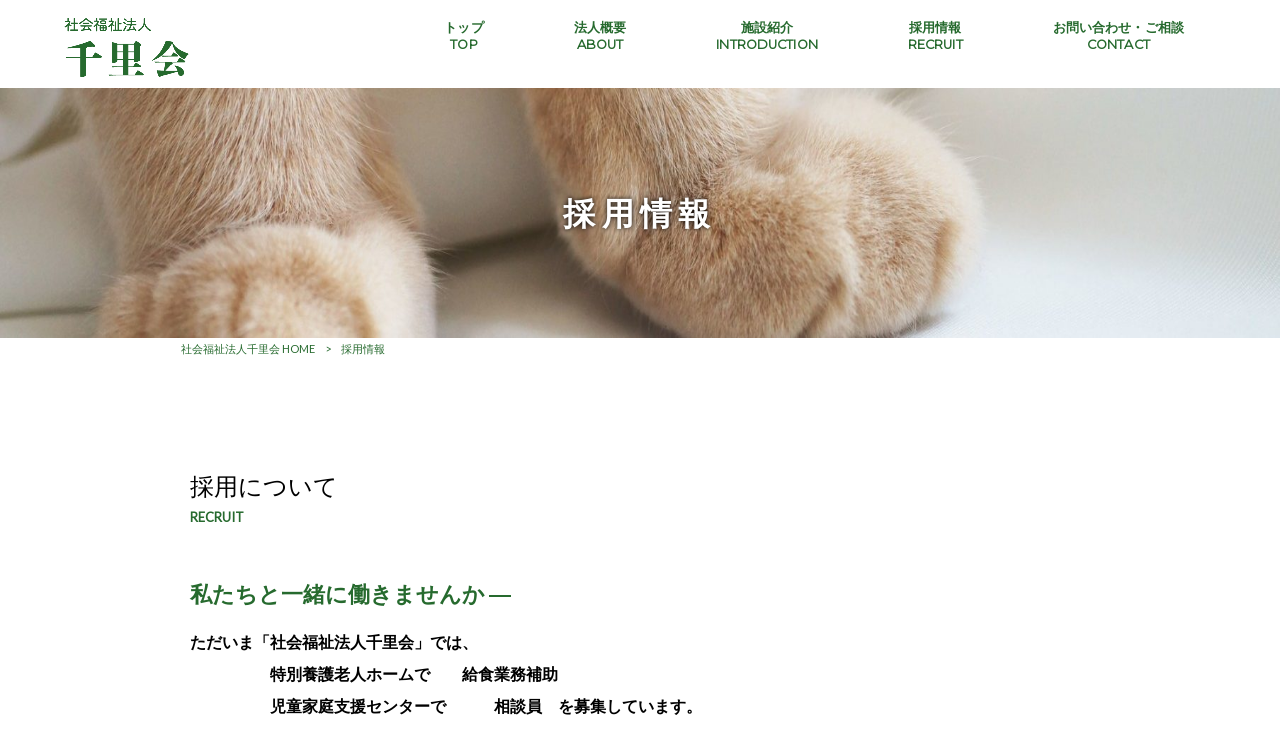

--- FILE ---
content_type: text/html; charset=UTF-8
request_url: https://www.senrikai.jp/recruit-senrikai/
body_size: 14285
content:
<!DOCTYPE html>
<html dir="ltr" lang="ja" prefix="og: https://ogp.me/ns#">
<head>
<meta charset="UTF-8">
<meta name="viewport" content="width=device-width, user-scalable=yes, maximum-scale=1.0, minimum-scale=1.0">

<link rel="stylesheet" type="text/css" media="all" href="https://www.senrikai.jp/struct/wp-content/themes/mrp04/style.css">
<link rel="stylesheet" type="text/css" media="all" href="https://www.senrikai.jp/struct/wp-content/themes/mrp04-child/css/custom.css">
<link rel="stylesheet" type="text/css" media="all" href="https://www.senrikai.jp/struct/wp-content/themes/mrp04/css/animate.css">
<link rel="pingback" href="https://www.senrikai.jp/struct/xmlrpc.php">
<link href='https://fonts.googleapis.com/css?family=Oswald:400' rel='stylesheet' type='text/css'>
<!--[if lt IE 9]>
<script src="https://www.senrikai.jp/struct/wp-content/themes/mrp04/js/html5.js"></script>
<script src="https://www.senrikai.jp/struct/wp-content/themes/mrp04/js/css3-mediaqueries.js"></script>
<![endif]-->
	<style>img:is([sizes="auto" i], [sizes^="auto," i]) { contain-intrinsic-size: 3000px 1500px }</style>
	
		<!-- All in One SEO 4.9.3 - aioseo.com -->
		<title>採用情報 - 社会福祉法人千里会</title>
	<meta name="description" content="採用について RECRUIT 私たちと一緒に働きませんか ― ただいま「社会福祉法人千里会」では、" />
	<meta name="robots" content="max-image-preview:large" />
	<link rel="canonical" href="https://www.senrikai.jp/recruit-senrikai/" />
	<meta name="generator" content="All in One SEO (AIOSEO) 4.9.3" />
		<meta property="og:locale" content="ja_JP" />
		<meta property="og:site_name" content="社会福祉法人千里会 -" />
		<meta property="og:type" content="article" />
		<meta property="og:title" content="採用情報 - 社会福祉法人千里会" />
		<meta property="og:description" content="採用について RECRUIT 私たちと一緒に働きませんか ― ただいま「社会福祉法人千里会」では、" />
		<meta property="og:url" content="https://www.senrikai.jp/recruit-senrikai/" />
		<meta property="article:published_time" content="2023-01-25T04:41:19+00:00" />
		<meta property="article:modified_time" content="2025-12-22T06:55:37+00:00" />
		<meta name="twitter:card" content="summary_large_image" />
		<meta name="twitter:title" content="採用情報 - 社会福祉法人千里会" />
		<meta name="twitter:description" content="採用について RECRUIT 私たちと一緒に働きませんか ― ただいま「社会福祉法人千里会」では、" />
		<script type="application/ld+json" class="aioseo-schema">
			{"@context":"https:\/\/schema.org","@graph":[{"@type":"BreadcrumbList","@id":"https:\/\/www.senrikai.jp\/recruit-senrikai\/#breadcrumblist","itemListElement":[{"@type":"ListItem","@id":"https:\/\/www.senrikai.jp#listItem","position":1,"name":"Home","item":"https:\/\/www.senrikai.jp","nextItem":{"@type":"ListItem","@id":"https:\/\/www.senrikai.jp\/recruit-senrikai\/#listItem","name":"\u63a1\u7528\u60c5\u5831"}},{"@type":"ListItem","@id":"https:\/\/www.senrikai.jp\/recruit-senrikai\/#listItem","position":2,"name":"\u63a1\u7528\u60c5\u5831","previousItem":{"@type":"ListItem","@id":"https:\/\/www.senrikai.jp#listItem","name":"Home"}}]},{"@type":"Organization","@id":"https:\/\/www.senrikai.jp\/#organization","name":"\u793e\u4f1a\u798f\u7949\u6cd5\u4eba\u5343\u91cc\u4f1a","url":"https:\/\/www.senrikai.jp\/"},{"@type":"WebPage","@id":"https:\/\/www.senrikai.jp\/recruit-senrikai\/#webpage","url":"https:\/\/www.senrikai.jp\/recruit-senrikai\/","name":"\u63a1\u7528\u60c5\u5831 - \u793e\u4f1a\u798f\u7949\u6cd5\u4eba\u5343\u91cc\u4f1a","description":"\u63a1\u7528\u306b\u3064\u3044\u3066 RECRUIT \u79c1\u305f\u3061\u3068\u4e00\u7dd2\u306b\u50cd\u304d\u307e\u305b\u3093\u304b \u2015 \u305f\u3060\u3044\u307e\u300c\u793e\u4f1a\u798f\u7949\u6cd5\u4eba\u5343\u91cc\u4f1a\u300d\u3067\u306f\u3001","inLanguage":"ja","isPartOf":{"@id":"https:\/\/www.senrikai.jp\/#website"},"breadcrumb":{"@id":"https:\/\/www.senrikai.jp\/recruit-senrikai\/#breadcrumblist"},"image":{"@type":"ImageObject","url":"https:\/\/www.senrikai.jp\/struct\/wp-content\/uploads\/pixta_19807560_M.jpg","@id":"https:\/\/www.senrikai.jp\/recruit-senrikai\/#mainImage","width":1807,"height":1200},"primaryImageOfPage":{"@id":"https:\/\/www.senrikai.jp\/recruit-senrikai\/#mainImage"},"datePublished":"2023-01-25T13:41:19+09:00","dateModified":"2025-12-22T15:55:37+09:00"},{"@type":"WebSite","@id":"https:\/\/www.senrikai.jp\/#website","url":"https:\/\/www.senrikai.jp\/","name":"\u793e\u4f1a\u798f\u7949\u6cd5\u4eba\u5343\u91cc\u4f1a","inLanguage":"ja","publisher":{"@id":"https:\/\/www.senrikai.jp\/#organization"}}]}
		</script>
		<!-- All in One SEO -->

		<!-- This site uses the Google Analytics by MonsterInsights plugin v9.11.1 - Using Analytics tracking - https://www.monsterinsights.com/ -->
							<script src="//www.googletagmanager.com/gtag/js?id=G-THRP98ER3P"  data-cfasync="false" data-wpfc-render="false" type="text/javascript" async></script>
			<script data-cfasync="false" data-wpfc-render="false" type="text/javascript">
				var mi_version = '9.11.1';
				var mi_track_user = true;
				var mi_no_track_reason = '';
								var MonsterInsightsDefaultLocations = {"page_location":"https:\/\/www.senrikai.jp\/recruit-senrikai\/"};
								if ( typeof MonsterInsightsPrivacyGuardFilter === 'function' ) {
					var MonsterInsightsLocations = (typeof MonsterInsightsExcludeQuery === 'object') ? MonsterInsightsPrivacyGuardFilter( MonsterInsightsExcludeQuery ) : MonsterInsightsPrivacyGuardFilter( MonsterInsightsDefaultLocations );
				} else {
					var MonsterInsightsLocations = (typeof MonsterInsightsExcludeQuery === 'object') ? MonsterInsightsExcludeQuery : MonsterInsightsDefaultLocations;
				}

								var disableStrs = [
										'ga-disable-G-THRP98ER3P',
									];

				/* Function to detect opted out users */
				function __gtagTrackerIsOptedOut() {
					for (var index = 0; index < disableStrs.length; index++) {
						if (document.cookie.indexOf(disableStrs[index] + '=true') > -1) {
							return true;
						}
					}

					return false;
				}

				/* Disable tracking if the opt-out cookie exists. */
				if (__gtagTrackerIsOptedOut()) {
					for (var index = 0; index < disableStrs.length; index++) {
						window[disableStrs[index]] = true;
					}
				}

				/* Opt-out function */
				function __gtagTrackerOptout() {
					for (var index = 0; index < disableStrs.length; index++) {
						document.cookie = disableStrs[index] + '=true; expires=Thu, 31 Dec 2099 23:59:59 UTC; path=/';
						window[disableStrs[index]] = true;
					}
				}

				if ('undefined' === typeof gaOptout) {
					function gaOptout() {
						__gtagTrackerOptout();
					}
				}
								window.dataLayer = window.dataLayer || [];

				window.MonsterInsightsDualTracker = {
					helpers: {},
					trackers: {},
				};
				if (mi_track_user) {
					function __gtagDataLayer() {
						dataLayer.push(arguments);
					}

					function __gtagTracker(type, name, parameters) {
						if (!parameters) {
							parameters = {};
						}

						if (parameters.send_to) {
							__gtagDataLayer.apply(null, arguments);
							return;
						}

						if (type === 'event') {
														parameters.send_to = monsterinsights_frontend.v4_id;
							var hookName = name;
							if (typeof parameters['event_category'] !== 'undefined') {
								hookName = parameters['event_category'] + ':' + name;
							}

							if (typeof MonsterInsightsDualTracker.trackers[hookName] !== 'undefined') {
								MonsterInsightsDualTracker.trackers[hookName](parameters);
							} else {
								__gtagDataLayer('event', name, parameters);
							}
							
						} else {
							__gtagDataLayer.apply(null, arguments);
						}
					}

					__gtagTracker('js', new Date());
					__gtagTracker('set', {
						'developer_id.dZGIzZG': true,
											});
					if ( MonsterInsightsLocations.page_location ) {
						__gtagTracker('set', MonsterInsightsLocations);
					}
										__gtagTracker('config', 'G-THRP98ER3P', {"forceSSL":"true","link_attribution":"true"} );
										window.gtag = __gtagTracker;										(function () {
						/* https://developers.google.com/analytics/devguides/collection/analyticsjs/ */
						/* ga and __gaTracker compatibility shim. */
						var noopfn = function () {
							return null;
						};
						var newtracker = function () {
							return new Tracker();
						};
						var Tracker = function () {
							return null;
						};
						var p = Tracker.prototype;
						p.get = noopfn;
						p.set = noopfn;
						p.send = function () {
							var args = Array.prototype.slice.call(arguments);
							args.unshift('send');
							__gaTracker.apply(null, args);
						};
						var __gaTracker = function () {
							var len = arguments.length;
							if (len === 0) {
								return;
							}
							var f = arguments[len - 1];
							if (typeof f !== 'object' || f === null || typeof f.hitCallback !== 'function') {
								if ('send' === arguments[0]) {
									var hitConverted, hitObject = false, action;
									if ('event' === arguments[1]) {
										if ('undefined' !== typeof arguments[3]) {
											hitObject = {
												'eventAction': arguments[3],
												'eventCategory': arguments[2],
												'eventLabel': arguments[4],
												'value': arguments[5] ? arguments[5] : 1,
											}
										}
									}
									if ('pageview' === arguments[1]) {
										if ('undefined' !== typeof arguments[2]) {
											hitObject = {
												'eventAction': 'page_view',
												'page_path': arguments[2],
											}
										}
									}
									if (typeof arguments[2] === 'object') {
										hitObject = arguments[2];
									}
									if (typeof arguments[5] === 'object') {
										Object.assign(hitObject, arguments[5]);
									}
									if ('undefined' !== typeof arguments[1].hitType) {
										hitObject = arguments[1];
										if ('pageview' === hitObject.hitType) {
											hitObject.eventAction = 'page_view';
										}
									}
									if (hitObject) {
										action = 'timing' === arguments[1].hitType ? 'timing_complete' : hitObject.eventAction;
										hitConverted = mapArgs(hitObject);
										__gtagTracker('event', action, hitConverted);
									}
								}
								return;
							}

							function mapArgs(args) {
								var arg, hit = {};
								var gaMap = {
									'eventCategory': 'event_category',
									'eventAction': 'event_action',
									'eventLabel': 'event_label',
									'eventValue': 'event_value',
									'nonInteraction': 'non_interaction',
									'timingCategory': 'event_category',
									'timingVar': 'name',
									'timingValue': 'value',
									'timingLabel': 'event_label',
									'page': 'page_path',
									'location': 'page_location',
									'title': 'page_title',
									'referrer' : 'page_referrer',
								};
								for (arg in args) {
																		if (!(!args.hasOwnProperty(arg) || !gaMap.hasOwnProperty(arg))) {
										hit[gaMap[arg]] = args[arg];
									} else {
										hit[arg] = args[arg];
									}
								}
								return hit;
							}

							try {
								f.hitCallback();
							} catch (ex) {
							}
						};
						__gaTracker.create = newtracker;
						__gaTracker.getByName = newtracker;
						__gaTracker.getAll = function () {
							return [];
						};
						__gaTracker.remove = noopfn;
						__gaTracker.loaded = true;
						window['__gaTracker'] = __gaTracker;
					})();
									} else {
										console.log("");
					(function () {
						function __gtagTracker() {
							return null;
						}

						window['__gtagTracker'] = __gtagTracker;
						window['gtag'] = __gtagTracker;
					})();
									}
			</script>
							<!-- / Google Analytics by MonsterInsights -->
		<script type="text/javascript">
/* <![CDATA[ */
window._wpemojiSettings = {"baseUrl":"https:\/\/s.w.org\/images\/core\/emoji\/16.0.1\/72x72\/","ext":".png","svgUrl":"https:\/\/s.w.org\/images\/core\/emoji\/16.0.1\/svg\/","svgExt":".svg","source":{"concatemoji":"https:\/\/www.senrikai.jp\/struct\/wp-includes\/js\/wp-emoji-release.min.js"}};
/*! This file is auto-generated */
!function(s,n){var o,i,e;function c(e){try{var t={supportTests:e,timestamp:(new Date).valueOf()};sessionStorage.setItem(o,JSON.stringify(t))}catch(e){}}function p(e,t,n){e.clearRect(0,0,e.canvas.width,e.canvas.height),e.fillText(t,0,0);var t=new Uint32Array(e.getImageData(0,0,e.canvas.width,e.canvas.height).data),a=(e.clearRect(0,0,e.canvas.width,e.canvas.height),e.fillText(n,0,0),new Uint32Array(e.getImageData(0,0,e.canvas.width,e.canvas.height).data));return t.every(function(e,t){return e===a[t]})}function u(e,t){e.clearRect(0,0,e.canvas.width,e.canvas.height),e.fillText(t,0,0);for(var n=e.getImageData(16,16,1,1),a=0;a<n.data.length;a++)if(0!==n.data[a])return!1;return!0}function f(e,t,n,a){switch(t){case"flag":return n(e,"\ud83c\udff3\ufe0f\u200d\u26a7\ufe0f","\ud83c\udff3\ufe0f\u200b\u26a7\ufe0f")?!1:!n(e,"\ud83c\udde8\ud83c\uddf6","\ud83c\udde8\u200b\ud83c\uddf6")&&!n(e,"\ud83c\udff4\udb40\udc67\udb40\udc62\udb40\udc65\udb40\udc6e\udb40\udc67\udb40\udc7f","\ud83c\udff4\u200b\udb40\udc67\u200b\udb40\udc62\u200b\udb40\udc65\u200b\udb40\udc6e\u200b\udb40\udc67\u200b\udb40\udc7f");case"emoji":return!a(e,"\ud83e\udedf")}return!1}function g(e,t,n,a){var r="undefined"!=typeof WorkerGlobalScope&&self instanceof WorkerGlobalScope?new OffscreenCanvas(300,150):s.createElement("canvas"),o=r.getContext("2d",{willReadFrequently:!0}),i=(o.textBaseline="top",o.font="600 32px Arial",{});return e.forEach(function(e){i[e]=t(o,e,n,a)}),i}function t(e){var t=s.createElement("script");t.src=e,t.defer=!0,s.head.appendChild(t)}"undefined"!=typeof Promise&&(o="wpEmojiSettingsSupports",i=["flag","emoji"],n.supports={everything:!0,everythingExceptFlag:!0},e=new Promise(function(e){s.addEventListener("DOMContentLoaded",e,{once:!0})}),new Promise(function(t){var n=function(){try{var e=JSON.parse(sessionStorage.getItem(o));if("object"==typeof e&&"number"==typeof e.timestamp&&(new Date).valueOf()<e.timestamp+604800&&"object"==typeof e.supportTests)return e.supportTests}catch(e){}return null}();if(!n){if("undefined"!=typeof Worker&&"undefined"!=typeof OffscreenCanvas&&"undefined"!=typeof URL&&URL.createObjectURL&&"undefined"!=typeof Blob)try{var e="postMessage("+g.toString()+"("+[JSON.stringify(i),f.toString(),p.toString(),u.toString()].join(",")+"));",a=new Blob([e],{type:"text/javascript"}),r=new Worker(URL.createObjectURL(a),{name:"wpTestEmojiSupports"});return void(r.onmessage=function(e){c(n=e.data),r.terminate(),t(n)})}catch(e){}c(n=g(i,f,p,u))}t(n)}).then(function(e){for(var t in e)n.supports[t]=e[t],n.supports.everything=n.supports.everything&&n.supports[t],"flag"!==t&&(n.supports.everythingExceptFlag=n.supports.everythingExceptFlag&&n.supports[t]);n.supports.everythingExceptFlag=n.supports.everythingExceptFlag&&!n.supports.flag,n.DOMReady=!1,n.readyCallback=function(){n.DOMReady=!0}}).then(function(){return e}).then(function(){var e;n.supports.everything||(n.readyCallback(),(e=n.source||{}).concatemoji?t(e.concatemoji):e.wpemoji&&e.twemoji&&(t(e.twemoji),t(e.wpemoji)))}))}((window,document),window._wpemojiSettings);
/* ]]> */
</script>
<style id='wp-emoji-styles-inline-css' type='text/css'>

	img.wp-smiley, img.emoji {
		display: inline !important;
		border: none !important;
		box-shadow: none !important;
		height: 1em !important;
		width: 1em !important;
		margin: 0 0.07em !important;
		vertical-align: -0.1em !important;
		background: none !important;
		padding: 0 !important;
	}
</style>
<link rel='stylesheet' id='wp-block-library-css' href='https://www.senrikai.jp/struct/wp-includes/css/dist/block-library/style.min.css' type='text/css' media='all' />
<style id='classic-theme-styles-inline-css' type='text/css'>
/*! This file is auto-generated */
.wp-block-button__link{color:#fff;background-color:#32373c;border-radius:9999px;box-shadow:none;text-decoration:none;padding:calc(.667em + 2px) calc(1.333em + 2px);font-size:1.125em}.wp-block-file__button{background:#32373c;color:#fff;text-decoration:none}
</style>
<link rel='stylesheet' id='aioseo/css/src/vue/standalone/blocks/table-of-contents/global.scss-css' href='https://www.senrikai.jp/struct/wp-content/plugins/all-in-one-seo-pack/dist/Lite/assets/css/table-of-contents/global.e90f6d47.css' type='text/css' media='all' />
<style id='global-styles-inline-css' type='text/css'>
:root{--wp--preset--aspect-ratio--square: 1;--wp--preset--aspect-ratio--4-3: 4/3;--wp--preset--aspect-ratio--3-4: 3/4;--wp--preset--aspect-ratio--3-2: 3/2;--wp--preset--aspect-ratio--2-3: 2/3;--wp--preset--aspect-ratio--16-9: 16/9;--wp--preset--aspect-ratio--9-16: 9/16;--wp--preset--color--black: #000000;--wp--preset--color--cyan-bluish-gray: #abb8c3;--wp--preset--color--white: #ffffff;--wp--preset--color--pale-pink: #f78da7;--wp--preset--color--vivid-red: #cf2e2e;--wp--preset--color--luminous-vivid-orange: #ff6900;--wp--preset--color--luminous-vivid-amber: #fcb900;--wp--preset--color--light-green-cyan: #7bdcb5;--wp--preset--color--vivid-green-cyan: #00d084;--wp--preset--color--pale-cyan-blue: #8ed1fc;--wp--preset--color--vivid-cyan-blue: #0693e3;--wp--preset--color--vivid-purple: #9b51e0;--wp--preset--gradient--vivid-cyan-blue-to-vivid-purple: linear-gradient(135deg,rgba(6,147,227,1) 0%,rgb(155,81,224) 100%);--wp--preset--gradient--light-green-cyan-to-vivid-green-cyan: linear-gradient(135deg,rgb(122,220,180) 0%,rgb(0,208,130) 100%);--wp--preset--gradient--luminous-vivid-amber-to-luminous-vivid-orange: linear-gradient(135deg,rgba(252,185,0,1) 0%,rgba(255,105,0,1) 100%);--wp--preset--gradient--luminous-vivid-orange-to-vivid-red: linear-gradient(135deg,rgba(255,105,0,1) 0%,rgb(207,46,46) 100%);--wp--preset--gradient--very-light-gray-to-cyan-bluish-gray: linear-gradient(135deg,rgb(238,238,238) 0%,rgb(169,184,195) 100%);--wp--preset--gradient--cool-to-warm-spectrum: linear-gradient(135deg,rgb(74,234,220) 0%,rgb(151,120,209) 20%,rgb(207,42,186) 40%,rgb(238,44,130) 60%,rgb(251,105,98) 80%,rgb(254,248,76) 100%);--wp--preset--gradient--blush-light-purple: linear-gradient(135deg,rgb(255,206,236) 0%,rgb(152,150,240) 100%);--wp--preset--gradient--blush-bordeaux: linear-gradient(135deg,rgb(254,205,165) 0%,rgb(254,45,45) 50%,rgb(107,0,62) 100%);--wp--preset--gradient--luminous-dusk: linear-gradient(135deg,rgb(255,203,112) 0%,rgb(199,81,192) 50%,rgb(65,88,208) 100%);--wp--preset--gradient--pale-ocean: linear-gradient(135deg,rgb(255,245,203) 0%,rgb(182,227,212) 50%,rgb(51,167,181) 100%);--wp--preset--gradient--electric-grass: linear-gradient(135deg,rgb(202,248,128) 0%,rgb(113,206,126) 100%);--wp--preset--gradient--midnight: linear-gradient(135deg,rgb(2,3,129) 0%,rgb(40,116,252) 100%);--wp--preset--font-size--small: 13px;--wp--preset--font-size--medium: 20px;--wp--preset--font-size--large: 36px;--wp--preset--font-size--x-large: 42px;--wp--preset--spacing--20: 0.44rem;--wp--preset--spacing--30: 0.67rem;--wp--preset--spacing--40: 1rem;--wp--preset--spacing--50: 1.5rem;--wp--preset--spacing--60: 2.25rem;--wp--preset--spacing--70: 3.38rem;--wp--preset--spacing--80: 5.06rem;--wp--preset--shadow--natural: 6px 6px 9px rgba(0, 0, 0, 0.2);--wp--preset--shadow--deep: 12px 12px 50px rgba(0, 0, 0, 0.4);--wp--preset--shadow--sharp: 6px 6px 0px rgba(0, 0, 0, 0.2);--wp--preset--shadow--outlined: 6px 6px 0px -3px rgba(255, 255, 255, 1), 6px 6px rgba(0, 0, 0, 1);--wp--preset--shadow--crisp: 6px 6px 0px rgba(0, 0, 0, 1);}:where(.is-layout-flex){gap: 0.5em;}:where(.is-layout-grid){gap: 0.5em;}body .is-layout-flex{display: flex;}.is-layout-flex{flex-wrap: wrap;align-items: center;}.is-layout-flex > :is(*, div){margin: 0;}body .is-layout-grid{display: grid;}.is-layout-grid > :is(*, div){margin: 0;}:where(.wp-block-columns.is-layout-flex){gap: 2em;}:where(.wp-block-columns.is-layout-grid){gap: 2em;}:where(.wp-block-post-template.is-layout-flex){gap: 1.25em;}:where(.wp-block-post-template.is-layout-grid){gap: 1.25em;}.has-black-color{color: var(--wp--preset--color--black) !important;}.has-cyan-bluish-gray-color{color: var(--wp--preset--color--cyan-bluish-gray) !important;}.has-white-color{color: var(--wp--preset--color--white) !important;}.has-pale-pink-color{color: var(--wp--preset--color--pale-pink) !important;}.has-vivid-red-color{color: var(--wp--preset--color--vivid-red) !important;}.has-luminous-vivid-orange-color{color: var(--wp--preset--color--luminous-vivid-orange) !important;}.has-luminous-vivid-amber-color{color: var(--wp--preset--color--luminous-vivid-amber) !important;}.has-light-green-cyan-color{color: var(--wp--preset--color--light-green-cyan) !important;}.has-vivid-green-cyan-color{color: var(--wp--preset--color--vivid-green-cyan) !important;}.has-pale-cyan-blue-color{color: var(--wp--preset--color--pale-cyan-blue) !important;}.has-vivid-cyan-blue-color{color: var(--wp--preset--color--vivid-cyan-blue) !important;}.has-vivid-purple-color{color: var(--wp--preset--color--vivid-purple) !important;}.has-black-background-color{background-color: var(--wp--preset--color--black) !important;}.has-cyan-bluish-gray-background-color{background-color: var(--wp--preset--color--cyan-bluish-gray) !important;}.has-white-background-color{background-color: var(--wp--preset--color--white) !important;}.has-pale-pink-background-color{background-color: var(--wp--preset--color--pale-pink) !important;}.has-vivid-red-background-color{background-color: var(--wp--preset--color--vivid-red) !important;}.has-luminous-vivid-orange-background-color{background-color: var(--wp--preset--color--luminous-vivid-orange) !important;}.has-luminous-vivid-amber-background-color{background-color: var(--wp--preset--color--luminous-vivid-amber) !important;}.has-light-green-cyan-background-color{background-color: var(--wp--preset--color--light-green-cyan) !important;}.has-vivid-green-cyan-background-color{background-color: var(--wp--preset--color--vivid-green-cyan) !important;}.has-pale-cyan-blue-background-color{background-color: var(--wp--preset--color--pale-cyan-blue) !important;}.has-vivid-cyan-blue-background-color{background-color: var(--wp--preset--color--vivid-cyan-blue) !important;}.has-vivid-purple-background-color{background-color: var(--wp--preset--color--vivid-purple) !important;}.has-black-border-color{border-color: var(--wp--preset--color--black) !important;}.has-cyan-bluish-gray-border-color{border-color: var(--wp--preset--color--cyan-bluish-gray) !important;}.has-white-border-color{border-color: var(--wp--preset--color--white) !important;}.has-pale-pink-border-color{border-color: var(--wp--preset--color--pale-pink) !important;}.has-vivid-red-border-color{border-color: var(--wp--preset--color--vivid-red) !important;}.has-luminous-vivid-orange-border-color{border-color: var(--wp--preset--color--luminous-vivid-orange) !important;}.has-luminous-vivid-amber-border-color{border-color: var(--wp--preset--color--luminous-vivid-amber) !important;}.has-light-green-cyan-border-color{border-color: var(--wp--preset--color--light-green-cyan) !important;}.has-vivid-green-cyan-border-color{border-color: var(--wp--preset--color--vivid-green-cyan) !important;}.has-pale-cyan-blue-border-color{border-color: var(--wp--preset--color--pale-cyan-blue) !important;}.has-vivid-cyan-blue-border-color{border-color: var(--wp--preset--color--vivid-cyan-blue) !important;}.has-vivid-purple-border-color{border-color: var(--wp--preset--color--vivid-purple) !important;}.has-vivid-cyan-blue-to-vivid-purple-gradient-background{background: var(--wp--preset--gradient--vivid-cyan-blue-to-vivid-purple) !important;}.has-light-green-cyan-to-vivid-green-cyan-gradient-background{background: var(--wp--preset--gradient--light-green-cyan-to-vivid-green-cyan) !important;}.has-luminous-vivid-amber-to-luminous-vivid-orange-gradient-background{background: var(--wp--preset--gradient--luminous-vivid-amber-to-luminous-vivid-orange) !important;}.has-luminous-vivid-orange-to-vivid-red-gradient-background{background: var(--wp--preset--gradient--luminous-vivid-orange-to-vivid-red) !important;}.has-very-light-gray-to-cyan-bluish-gray-gradient-background{background: var(--wp--preset--gradient--very-light-gray-to-cyan-bluish-gray) !important;}.has-cool-to-warm-spectrum-gradient-background{background: var(--wp--preset--gradient--cool-to-warm-spectrum) !important;}.has-blush-light-purple-gradient-background{background: var(--wp--preset--gradient--blush-light-purple) !important;}.has-blush-bordeaux-gradient-background{background: var(--wp--preset--gradient--blush-bordeaux) !important;}.has-luminous-dusk-gradient-background{background: var(--wp--preset--gradient--luminous-dusk) !important;}.has-pale-ocean-gradient-background{background: var(--wp--preset--gradient--pale-ocean) !important;}.has-electric-grass-gradient-background{background: var(--wp--preset--gradient--electric-grass) !important;}.has-midnight-gradient-background{background: var(--wp--preset--gradient--midnight) !important;}.has-small-font-size{font-size: var(--wp--preset--font-size--small) !important;}.has-medium-font-size{font-size: var(--wp--preset--font-size--medium) !important;}.has-large-font-size{font-size: var(--wp--preset--font-size--large) !important;}.has-x-large-font-size{font-size: var(--wp--preset--font-size--x-large) !important;}
:where(.wp-block-post-template.is-layout-flex){gap: 1.25em;}:where(.wp-block-post-template.is-layout-grid){gap: 1.25em;}
:where(.wp-block-columns.is-layout-flex){gap: 2em;}:where(.wp-block-columns.is-layout-grid){gap: 2em;}
:root :where(.wp-block-pullquote){font-size: 1.5em;line-height: 1.6;}
</style>
<link rel='stylesheet' id='contact-form-7-css' href='https://www.senrikai.jp/struct/wp-content/plugins/contact-form-7/includes/css/styles.css' type='text/css' media='all' />
<link rel='stylesheet' id='scroll-top-css-css' href='https://www.senrikai.jp/struct/wp-content/plugins/scroll-top/assets/css/scroll-top.css' type='text/css' media='all' />
<link rel='stylesheet' id='wc-shortcodes-style-css' href='https://www.senrikai.jp/struct/wp-content/plugins/wc-shortcodes/public/assets/css/style.css' type='text/css' media='all' />
<link rel='stylesheet' id='morph-child-style-css' href='https://www.senrikai.jp/struct/wp-content/themes/mrp04-child/style.css' type='text/css' media='all' />
<link rel='stylesheet' id='iajcf-frontend-css' href='https://www.senrikai.jp/struct/wp-content/plugins/morph-extension-system/extensions/image-auth-japanese-version-for-contactform7/css/frontend.css' type='text/css' media='all' />
<link rel='stylesheet' id='slb_core-css' href='https://www.senrikai.jp/struct/wp-content/plugins/simple-lightbox/client/css/app.css' type='text/css' media='all' />
<link rel='stylesheet' id='wordpresscanvas-font-awesome-css' href='https://www.senrikai.jp/struct/wp-content/plugins/wc-shortcodes/public/assets/css/font-awesome.min.css' type='text/css' media='all' />
<script type="text/javascript" src="https://www.senrikai.jp/struct/wp-content/plugins/google-analytics-for-wordpress/assets/js/frontend-gtag.min.js" id="monsterinsights-frontend-script-js" async="async" data-wp-strategy="async"></script>
<script data-cfasync="false" data-wpfc-render="false" type="text/javascript" id='monsterinsights-frontend-script-js-extra'>/* <![CDATA[ */
var monsterinsights_frontend = {"js_events_tracking":"true","download_extensions":"doc,pdf,ppt,zip,xls,docx,pptx,xlsx","inbound_paths":"[]","home_url":"https:\/\/www.senrikai.jp","hash_tracking":"false","v4_id":"G-THRP98ER3P"};/* ]]> */
</script>
<script type="text/javascript" src="https://www.senrikai.jp/struct/wp-includes/js/jquery/jquery.min.js" id="jquery-core-js"></script>
<script type="text/javascript" src="https://www.senrikai.jp/struct/wp-includes/js/jquery/jquery-migrate.min.js" id="jquery-migrate-js"></script>
<link rel="https://api.w.org/" href="https://www.senrikai.jp/wp-json/" /><link rel="alternate" title="JSON" type="application/json" href="https://www.senrikai.jp/wp-json/wp/v2/pages/384" /><link rel="alternate" title="oEmbed (JSON)" type="application/json+oembed" href="https://www.senrikai.jp/wp-json/oembed/1.0/embed?url=https%3A%2F%2Fwww.senrikai.jp%2Frecruit-senrikai%2F" />
<link rel="alternate" title="oEmbed (XML)" type="text/xml+oembed" href="https://www.senrikai.jp/wp-json/oembed/1.0/embed?url=https%3A%2F%2Fwww.senrikai.jp%2Frecruit-senrikai%2F&#038;format=xml" />
<!-- Scroll To Top -->
<style id="scrolltop-custom-style">
		#scrollUp {border-radius:3px;opacity:0.7;bottom:20px;right:20px;background:#000000;;}
		#scrollUp:hover{opacity:1;}
        .top-icon{stroke:#ffffff;}
        
		
		</style>
<!-- End Scroll Top - https://wordpress.org/plugins/scroll-top/ -->
<!-- Analytics by WP Statistics - https://wp-statistics.com -->
<script src="https://www.senrikai.jp/struct/wp-content/themes/mrp04/js/jquery-1.9.0.min.js"></script><script src="https://www.senrikai.jp/struct/wp-content/themes/mrp04/js/nav-accord.js"></script>
<script src="https://www.senrikai.jp/struct/wp-content/themes/mrp04/js/smoothscroll.js"></script>
<script src="https://www.senrikai.jp/struct/wp-content/themes/mrp04/js/wow.min.js"></script>
<script src="https://www.senrikai.jp/struct/wp-content/themes/mrp04/js/effect.js"></script>
<script src="https://www.senrikai.jp/struct/wp-content/themes/mrp04/js/css_browser_selector.js"></script>
	<script src="https://kit.fontawesome.com/6b6f1e9aa5.js" crossorigin="anonymous"></script>
</head>
<body class="wp-singular page-template page-template-page-nosidebar-fullwidththumb-h1 page-template-page-nosidebar-fullwidththumb-h1-php page page-id-384 wp-theme-mrp04 wp-child-theme-mrp04-child metaslider-plugin wc-shortcodes-font-awesome-enabled page-recruit-senrikai">
<header id="header" role="banner">

	<div class="inner site-header">
		<div id="header-layout">
			<div class="logo"><a href="https://www.senrikai.jp/" title="社会福祉法人千里会" rel="home">
				<img src="https://www.senrikai.jp/struct/wp-content/uploads/msin-01.png" alt="社会福祉法人千里会">				</a></div>
				
				<!-- nav -->

<nav id="mainNav">
	<div class="inner"> <a class="menu" id="menu"><span>MENU</span></a>
		<div class="panel nav-effect">
			<ul><li id="menu-item-5" class="menu-item menu-item-type-post_type menu-item-object-page menu-item-home"><a href="https://www.senrikai.jp/"><b>トップ</b><span>TOP</span></a></li>
<li id="menu-item-128" class="menu-item menu-item-type-post_type menu-item-object-page"><a href="https://www.senrikai.jp/about/"><b>法人概要</b><span>ABOUT</span></a></li>
<li id="menu-item-132" class="menu-item menu-item-type-post_type menu-item-object-page menu-item-has-children"><a href="https://www.senrikai.jp/shinyoko-parkside/"><b>施設紹介</b><span>INTRODUCTION</span></a>
<ul class="sub-menu">
	<li id="menu-item-127" class="menu-item menu-item-type-post_type menu-item-object-page"><a href="https://www.senrikai.jp/shinyoko-parkside/">施設紹介 | 新横浜パークサイドホーム</a></li>
	<li id="menu-item-126" class="menu-item menu-item-type-post_type menu-item-object-page"><a href="https://www.senrikai.jp/shinyoko-parkside-daini/">施設紹介 | 第２新横浜パークサイドホーム</a></li>
	<li id="menu-item-125" class="menu-item menu-item-type-post_type menu-item-object-page"><a href="https://www.senrikai.jp/piccolo/">施設紹介 | ピッコロ・グランデ新横浜</a></li>
	<li id="menu-item-124" class="menu-item menu-item-type-post_type menu-item-object-page"><a href="https://www.senrikai.jp/rakokkora/">施設紹介 | ラ・コッコラ港北</a></li>
	<li id="menu-item-123" class="menu-item menu-item-type-post_type menu-item-object-page"><a href="https://www.senrikai.jp/danino-midori/">施設紹介 | ダ・ニーノみどり</a></li>
</ul>
</li>
<li id="menu-item-389" class="menu-item menu-item-type-post_type menu-item-object-page current-menu-item page_item page-item-384 current_page_item"><a href="https://www.senrikai.jp/recruit-senrikai/"><b>採用情報</b><span>RECRUIT</span></a></li>
<li id="menu-item-57" class="menu-item menu-item-type-post_type menu-item-object-page menu-item-has-children"><a href="https://www.senrikai.jp/contact/"><b>お問い合わせ・ご相談</b><span>CONTACT</span></a>
<ul class="sub-menu">
	<li id="menu-item-129" class="menu-item menu-item-type-post_type menu-item-object-page"><a href="https://www.senrikai.jp/contact/">お問い合わせ・ご相談 | 千里会</a></li>
	<li id="menu-item-119" class="menu-item menu-item-type-post_type menu-item-object-page"><a href="https://www.senrikai.jp/entry/">採用応募 | 千里会</a></li>
	<li id="menu-item-118" class="menu-item menu-item-type-post_type menu-item-object-page"><a href="https://www.senrikai.jp/application/">相談申込み | ダ・ニーノみどり/ラ・コッコラ港北</a></li>
</ul>
</li>
</ul>		</div>
	</div>
</nav>
<!-- end/nav -->						</div>
	</div>
</header>
	<header id="h1Header">
			<div id="thumb">
			<img width="1807" height="300" src="https://www.senrikai.jp/struct/wp-content/uploads/pixta_19807560_M-1807x300.jpg" class="attachment-thumb1920 size-thumb1920 wp-post-image" alt="" decoding="async" fetchpriority="high" />		</div>
		<h1 class="title first"><span>採用情報</span></h1>		
</header>
<!-- breadcrumb -->

<div id="breadcrumb" class="clearfix">
	<ul>
		<li itemscope itemtype="http://data-vocabulary.org/Breadcrumb"><a itemprop="url" href="https://www.senrikai.jp/">
			社会福祉法人千里会			HOME</a></li>
		<li>&gt;</li>
						<li><span itemprop="title">採用情報</span></li>
			</ul>
</div>
<!-- end/breadcrumb -->
<div id="full-wrapper">
<div id="content" class="wide">
																														<section>
	<article id="post-384" class="content">
		<div class="post">
			<div class="contentbox">
<h1 class="kasou">採用について</h1>
<p class="sub">RECRUIT</p>
<div class="txtbox">
<p><span class="read">私たちと一緒に働きませんか ―</span><br />
ただいま「社会福祉法人千里会」では、<br />
　　　　　特別養護老人ホームで　　給食業務補助<br />
　　　　　児童家庭支援センターで　　　相談員　を募集しています。<br />
施設見学（要予約）OK！オンライン面接OK！未経験の方も歓迎！お気軽にお問い合わせください。<br />
全事業所、常勤の正職員は実働7.25時間・拘束時間は8時間です。残業もほとんどありません。<br />
ご応募の方は、法人本部にお電話（045-471-8688）またはエントリーフォームよりお気軽にご連絡ください。</p>
</div>
<div class="mt">
<h1 class="kasou">募集要項</h1>
<p class="sub">GUIDELINE</p>
<details>
<summary class="qa_sum">【正職員】相談員（児童家庭支援センター）</summary>
<div class="answer">
<table id="table01" style="width: 100%;">
<tbody>
<tr>
<th style="width: 30.0546%;">募集職種</th>
<td style="width: 69.9454%;">【正職員】相談員（児童家庭支援センター）</td>
</tr>
<tr>
<th style="width: 30.0546%;">仕事内容</th>
<td style="width: 69.9454%;">児童家庭支援センターでの相談員業務<br />
電話、来所、訪問による養育相談 <br />
区役所、児童相談所等関係機関との連絡調整 <br />
２歳から１２歳の児童預かり対応</td>
</tr>
<tr>
<th style="width: 30.0546%;">応募要件</th>
<td style="width: 69.9454%;">必須：社会福祉士、精神保健福祉士、公認心理師のいずれか</td>
</tr>
<tr>
<th style="width: 30.0546%;">給与</th>
<td style="width: 69.9454%;">月　給　255,000円～280,000円 <br />
夜勤手当　 3,500円/回</td>
</tr>
<tr>
<th style="width: 30.0546%;">待遇その他</th>
<td style="width: 69.9454%;">雇用保険、労災保険、健康保険、厚生年金</td>
</tr>
<tr>
<th style="width: 30.0546%;">勤務時間　</th>
<td style="width: 69.9454%;">実働7.25時間、休憩45分<br />
   9：00〜17：00<br />
10：45〜18：45<br />
12：15～20：15<br />
17：00～ 9：00<br />
夜勤は月1回程度。ない月もあります。</td>
</tr>
<tr>
<th style="width: 30.0546%;">就業場所</th>
<td style="width: 69.9454%;">ラ・コッコラ港北</td>
</tr>
<tr>
<th style="width: 30.0546%;">備考</th>
<td style="width: 69.9454%;">2026年度（2026年4月～）の就労も大歓迎</td>
</tr>
</tbody>
</table>
</div>
</details>
<details>
<summary class="qa_sum">【パート】給食業務補助</summary>
<div class="answer">
<table id="table01">
<tbody>
<tr>
<th style="width: 220px;">募集職種</th>
<td style="width: 512px;">【パート】給食業務補助</td>
</tr>
<tr>
<th style="width: 220px;">仕事内容</th>
<td style="width: 512px;">特別養護老人ホーム内厨房での給食業務補助<br />
・調理済み食品の盛り付け及び片づけ作業</td>
</tr>
<tr>
<th style="width: 220px;">応募要件</th>
<td style="width: 512px;">資格・経験不問</td>
</tr>
<tr>
<th style="width: 220px;">給与</th>
<td style="width: 512px;">時給1,225円～1,300円<br />
早番手当　5：45～／6：00～勤務につき、1回600円<br />
　〃　　　7：00～勤務につき、1回300円</td>
</tr>
<tr>
<th style="width: 220px;">待遇その他</th>
<td style="width: 512px;">労災保険、雇用保険・健康保険・厚生年金（就労時間による）</td>
</tr>
<tr>
<th style="width: 220px;">勤務時間</th>
<td style="width: 512px;">5：45～10：15<br />
9：30～17：00（45分休憩）<br />
12：00～17：00　その他応相談</td>
</tr>
<tr>
<th style="width: 220px;">就業場所</th>
<td style="width: 512px;">新横浜パークサイドホーム<br />
もしくは第２新横浜パークサイドホーム</td>
</tr>
</tbody>
</table>
</div>
</details>
</div>
<div class="contentbox mb"><a href="/entry/" class="flowbtn bgleft">エントリーフォームはこちら</a></div>
<h1 class="kasou">魅力</h1>
<p class="sub">CHARM</p>
<div class="oyaflexbox">
<div class="flexbox recruit">
<div class="recruitimg"><img decoding="async" src="/struct/wp-content/uploads/pixta_60847291_M.jpg" alt="千里会の採用のイメージ画像" width="300" height="300" class="alignnone size-medium wp-image-98" /></div>
<p class="recruit ttl">未経験の方も安心</p>
<p class="recruit honbun">職員の年齢層が幅広く、ベテラン職員も若い職員もたくさんいます。何か困ったことがあれば良き相談相手となってくれます♪入職後は、ベテラン 職員や先輩職員が0JTとして付いて教えてくれるので、介護未経験の方も安心して働けます!!</p>
</div>
<div class="flexbox recruit">
<div class="recruitimg"><img decoding="async" src="/struct/wp-content/uploads/pixta_87614020_M.jpg" alt="千里会の採用のイメージ画像" width="300" height="300" class="alignnone size-medium wp-image-98" /></div>
<p class="recruit ttl">キャリアパス制度</p>
<p class="recruit honbun">職員評価表を基に、公平に職員の能力評価を行つており、評価によって支給される職能給も違ってきます。向上心を持ち自身の能力を高めていきたい方は是非♪</p>
</div>
<div class="flexbox recruit">
<div class="recruitimg"><img loading="lazy" decoding="async" src="/struct/wp-content/uploads/pixta_72330990_M.jpg" alt="千里会の採用のイメージ画像" width="300" height="300" class="alignnone size-medium wp-image-98" /></div>
<p class="recruit ttl">研修でスキルアップ</p>
<p class="recruit honbun">外部研修日内部研修への参加等、学びの機会も多くあり、自分次第でスキルアップ!!管理職研修や若手職員の研修では、宿泊での実施をしています。学ぶことはもちろん、より団結力を高めることが出来ました♪</p>
</div>
<div class="flexbox recruit">
<div class="recruitimg"><img loading="lazy" decoding="async" src="/struct/wp-content/uploads/pixta_72466569_M.jpg" alt="千里会の採用のイメージ画像" width="300" height="300" class="alignnone size-medium wp-image-98" /></div>
<p class="recruit ttl">EPA候補生</p>
<p class="recruit honbun">平成21年度よりEPA候補生の受け入れを行っています。日本の労働人口の減少を見越し、優秀な外国人介護福祉士の育成に力を入れています。みなさん、明るくやる気のある方たちばかりです!!</p>
</div>
<div class="flexbox recruit">
<div class="recruitimg"><img loading="lazy" decoding="async" src="/struct/wp-content/uploads/pixta_26443584_M.jpg" alt="千里会の採用のイメージ画像" width="300" height="300" class="alignnone size-medium wp-image-98" /></div>
<p class="recruit ttl">学び、楽しい時間を</p>
<p class="recruit honbun">普段なかなかいくことができないような、お店で「素晴らしいサービスを受けそれを学ぶことで、人間力はさらに磨かれる」という当法人理事長の考えのもと、テーブルマナーやサービスを学びながら、職員との親睦を深めます。</p>
</div>
<div class="flexbox recruit">
<div class="recruitimg"><img loading="lazy" decoding="async" src="/struct/wp-content/uploads/pixta_81563127_M.jpg" alt="千里会の採用のイメージ画像" width="300" height="300" class="alignnone size-medium wp-image-98" /></div>
<p class="recruit ttl">アニマルセラピー</p>
<p class="recruit honbun">事務所にはアニマルセラピーの看板猫もいて、入居者の方だけではなく、職員も癒されています♪たまに職員を困らせてしまうこともありますが(笑)</p>
</div>
</div>
<div class="line"></div>
<div class="contentbox">
<h1 class="kasou">先輩の声</h1>
<p class="sub">VOICE</p>
<div class="box04 mb">
<div class="photo order01"><img loading="lazy" decoding="async" src="/struct/wp-content/uploads/pixta_84927867_M.jpg" alt="千里会の採用のイメージ画像" width="600" height="400" class="alignnone size-full wp-image-75" /></div>
<div class="txt order02">
<h2>40代 女性スタッフ</h2>
<p>以前はグループホームで働いていたので、面接に来た時に建物の大きさと、そこから想像する規模の大きさに圧倒されました。 実際に働くとフロアの広さや、スタッフが介護職経験が長い先輩ばかりだったので動きも気づきも早く、自分の出来なさと自分がいる事で迷惑をかけてしまうのではないかと言う思いで過ごしていました。 しかし、一緒に働いているスタッフの方が優しく声を掛け教えてくれたので、不安な気持ちが徐々に自信へと変わって行きました。今では、日々楽しさ、やりがいを感じて働いています!</p>
</div>
</div>
<div class="box04">
<div class="txt order02">
<h2>30代 男性スタッフ</h2>
<p>千里会で働き6年目になります。私は1度退職し、他の施設に転職しましたが、千里会の様にルールがしっかりとしていたり、職員の事を考えてくれる施設はなかなかなく、とても後悔しました。 今は千里会でまた仕事が出来て、とても嬉しく思っています。 自身を高めていく事はもちろん、ユニットリーダーとして職員の指導や、EPAの後輩が国家試験に合格出来るように、しっかりとサポートしていきたいと思っています。</p>
</div>
<div class="photo order01"><img loading="lazy" decoding="async" src="/struct/wp-content/uploads/pixta_90031984_M.jpg" alt="千里会の採用のイメージ画像" width="600" height="400" class="alignnone size-full wp-image-76" /></div>
</div>
<div class="line"></div>
</div>
</div>		</div>
			</article>
		</section>
</div>
<!-- / content -->
</div>
<!-- / wrapper -->

<footer id="footer">
	<div class="inner">
		<div class="float"><p id="footerLogo"><a href="https://www.senrikai.jp/" title="社会福祉法人千里会" rel="home"><img src="https://www.senrikai.jp/struct/wp-content/uploads/msin-01.png" alt="社会福祉法人千里会"></a></p></div>
		<div class="footnav">
		<ul><li id="menu-item-34" class="menu-item menu-item-type-post_type menu-item-object-page menu-item-34"><a href="https://www.senrikai.jp/sitemap/">サイトマップ</a></li>
<li id="menu-item-35" class="menu-item menu-item-type-post_type menu-item-object-page menu-item-35"><a href="https://www.senrikai.jp/privacy/">プライバシーポリシー</a></li>
</ul>				<div id="socialicon">
			<ul>
						</ul>
		</div>
				</div>
<div class="footcaption">
<p class="footeradd">法人本部：〒222-0033　横浜市港北区新横浜1-22-4</p>
<p class="footertel">TEL：045-471-8688　FAX：045-470-4411</p>
</div>

	</div>
</footer>
<!-- / footer -->
<p id="copyright">Copyright &copy; 2026 社会福祉法人千里会 All rights Reserved.</p>
<script type="speculationrules">
{"prefetch":[{"source":"document","where":{"and":[{"href_matches":"\/*"},{"not":{"href_matches":["\/struct\/wp-*.php","\/struct\/wp-admin\/*","\/struct\/wp-content\/uploads\/*","\/struct\/wp-content\/*","\/struct\/wp-content\/plugins\/*","\/struct\/wp-content\/themes\/mrp04-child\/*","\/struct\/wp-content\/themes\/mrp04\/*","\/*\\?(.+)"]}},{"not":{"selector_matches":"a[rel~=\"nofollow\"]"}},{"not":{"selector_matches":".no-prefetch, .no-prefetch a"}}]},"eagerness":"conservative"}]}
</script>
			<script>
				// Used by Gallery Custom Links to handle tenacious Lightboxes
				//jQuery(document).ready(function () {

					function mgclInit() {
						
						// In jQuery:
						// if (jQuery.fn.off) {
						// 	jQuery('.no-lightbox, .no-lightbox img').off('click'); // jQuery 1.7+
						// }
						// else {
						// 	jQuery('.no-lightbox, .no-lightbox img').unbind('click'); // < jQuery 1.7
						// }

						// 2022/10/24: In Vanilla JS
						var elements = document.querySelectorAll('.no-lightbox, .no-lightbox img');
						for (var i = 0; i < elements.length; i++) {
						 	elements[i].onclick = null;
						}


						// In jQuery:
						//jQuery('a.no-lightbox').click(mgclOnClick);

						// 2022/10/24: In Vanilla JS:
						var elements = document.querySelectorAll('a.no-lightbox');
						for (var i = 0; i < elements.length; i++) {
						 	elements[i].onclick = mgclOnClick;
						}

						// in jQuery:
						// if (jQuery.fn.off) {
						// 	jQuery('a.set-target').off('click'); // jQuery 1.7+
						// }
						// else {
						// 	jQuery('a.set-target').unbind('click'); // < jQuery 1.7
						// }
						// jQuery('a.set-target').click(mgclOnClick);

						// 2022/10/24: In Vanilla JS:
						var elements = document.querySelectorAll('a.set-target');
						for (var i = 0; i < elements.length; i++) {
						 	elements[i].onclick = mgclOnClick;
						}
					}

					function mgclOnClick() {
						if (!this.target || this.target == '' || this.target == '_self')
							window.location = this.href;
						else
							window.open(this.href,this.target);
						return false;
					}

					// From WP Gallery Custom Links
					// Reduce the number of  conflicting lightboxes
					function mgclAddLoadEvent(func) {
						var oldOnload = window.onload;
						if (typeof window.onload != 'function') {
							window.onload = func;
						} else {
							window.onload = function() {
								oldOnload();
								func();
							}
						}
					}

					mgclAddLoadEvent(mgclInit);
					mgclInit();

				//});
			</script>
		<script type="text/javascript" src="https://www.senrikai.jp/struct/wp-includes/js/dist/hooks.min.js" id="wp-hooks-js"></script>
<script type="text/javascript" src="https://www.senrikai.jp/struct/wp-includes/js/dist/i18n.min.js" id="wp-i18n-js"></script>
<script type="text/javascript" id="wp-i18n-js-after">
/* <![CDATA[ */
wp.i18n.setLocaleData( { 'text direction\u0004ltr': [ 'ltr' ] } );
/* ]]> */
</script>
<script type="text/javascript" src="https://www.senrikai.jp/struct/wp-content/plugins/contact-form-7/includes/swv/js/index.js" id="swv-js"></script>
<script type="text/javascript" id="contact-form-7-js-translations">
/* <![CDATA[ */
( function( domain, translations ) {
	var localeData = translations.locale_data[ domain ] || translations.locale_data.messages;
	localeData[""].domain = domain;
	wp.i18n.setLocaleData( localeData, domain );
} )( "contact-form-7", {"translation-revision-date":"2025-11-30 08:12:23+0000","generator":"GlotPress\/4.0.3","domain":"messages","locale_data":{"messages":{"":{"domain":"messages","plural-forms":"nplurals=1; plural=0;","lang":"ja_JP"},"This contact form is placed in the wrong place.":["\u3053\u306e\u30b3\u30f3\u30bf\u30af\u30c8\u30d5\u30a9\u30fc\u30e0\u306f\u9593\u9055\u3063\u305f\u4f4d\u7f6e\u306b\u7f6e\u304b\u308c\u3066\u3044\u307e\u3059\u3002"],"Error:":["\u30a8\u30e9\u30fc:"]}},"comment":{"reference":"includes\/js\/index.js"}} );
/* ]]> */
</script>
<script type="text/javascript" id="contact-form-7-js-before">
/* <![CDATA[ */
var wpcf7 = {
    "api": {
        "root": "https:\/\/www.senrikai.jp\/wp-json\/",
        "namespace": "contact-form-7\/v1"
    },
    "cached": 1
};
/* ]]> */
</script>
<script type="text/javascript" src="https://www.senrikai.jp/struct/wp-content/plugins/contact-form-7/includes/js/index.js" id="contact-form-7-js"></script>
<script type="text/javascript" async defer src="https://www.senrikai.jp/struct/wp-content/plugins/scroll-top/assets/js/jquery.scrollUp.min.js" id="scroll-top-js-js"></script>
<script type="text/javascript" src="https://www.senrikai.jp/struct/wp-includes/js/imagesloaded.min.js" id="imagesloaded-js"></script>
<script type="text/javascript" src="https://www.senrikai.jp/struct/wp-includes/js/masonry.min.js" id="masonry-js"></script>
<script type="text/javascript" src="https://www.senrikai.jp/struct/wp-includes/js/jquery/jquery.masonry.min.js" id="jquery-masonry-js"></script>
<script type="text/javascript" id="wc-shortcodes-rsvp-js-extra">
/* <![CDATA[ */
var WCShortcodes = {"ajaxurl":"https:\/\/www.senrikai.jp\/struct\/wp-admin\/admin-ajax.php"};
/* ]]> */
</script>
<script type="text/javascript" src="https://www.senrikai.jp/struct/wp-content/plugins/wc-shortcodes/public/assets/js/rsvp.js" id="wc-shortcodes-rsvp-js"></script>
<script type="text/javascript" id="slb_context">/* <![CDATA[ */if ( !!window.jQuery ) {(function($){$(document).ready(function(){if ( !!window.SLB ) { {$.extend(SLB, {"context":["public","user_guest"]});} }})})(jQuery);}/* ]]> */</script>

		<script id="scrolltop-custom-js">
		jQuery(document).ready(function($){
			$(window).load(function() {
				$.scrollUp({
					scrollSpeed: 300,
					animation: 'fade',
					scrollText: '<span class="scroll-top"><svg width="36px" height="36px" viewBox="0 0 24 24" xmlns="http://www.w3.org/2000/svg"><defs><style>.top-icon{fill:none;stroke-linecap:round;stroke-linejoin:bevel;stroke-width:1.5px;}</style></defs><g id="ic-chevron-top"><path class="top-icon" d="M16.78,14.2l-4.11-4.11a1,1,0,0,0-1.41,0l-4,4"/></g></svg></span>',
					scrollDistance: 300,
					scrollTarget: ''
				});
			});
		});
		</script>
<script>
  new WOW().init();
</script>
</body>
</html>

<!--
Performance optimized by W3 Total Cache. Learn more: https://www.boldgrid.com/w3-total-cache/?utm_source=w3tc&utm_medium=footer_comment&utm_campaign=free_plugin


Served from: www.senrikai.jp @ 2026-01-14 16:19:44 by W3 Total Cache
-->

--- FILE ---
content_type: text/css
request_url: https://www.senrikai.jp/struct/wp-content/themes/mrp04-child/style.css
body_size: 6388
content:
@charset "utf-8";
@import url('https://fonts.googleapis.com/css2?family=Shippori+Mincho:wght@400;500;600;700&display=swap');
@import url('https://fonts.googleapis.com/css2?family=Raleway:wght@500;700&display=swap');


/*
Theme Name:mrp04-child
Template:mrp04
Version: 0.01
*/
/*------------------------
サンクスページ
------------------------*/
.thanks h2 {
    text-align: center;
}
.thanks a.linkBtn {
    display: block;
}
/*------------------------
背景
------------------------*/

/*背景*/
.post{
background:#fff;
margin-bottom:0;
}

.page-id-85 .post,.page-id-98 .post,.page-id-100 .post,.page-id-102 .post,.page-id-51 .post,.page-id-105 .post,.page-id-108 .post,.page-id-87 .post,.page-id-89 .post,.page-id-91 .post,.page-id-94 .post,.page-id-96 .post{
    background-image: url(/struct/wp-content/uploads/shutterstock_2087228725.jpg);
background-attachment: fixed;
    padding-top: 5%!important;
}
/*------------------------
METでフッターロゴありのカスタマイズしたとき
------------------------*/
@media screen and (max-width: 768px){	
	.footcaption {
    padding: 20px;
}
	#footer #socialicon ul {
    display: none;
}
	#footer ul {
    text-align: left;
    padding: 0;
}
	#footerLogo img {
    max-width: 150px;
    height: auto;
}
}
@media screen and (min-width: 769px){	
#footerLogo img {
max-width: 105px;
}
}

/*------------------------
メイン画像の切り替え
------------------------*/
/*@media screen and (min-width: 769px){	
#mainImg { display:block; }
  .mainimg-sp { display:none; }
}
@media screen and (max-width: 768px){	
#mainImg { display:none; }
  .mainimg-sp { display:block; }
}
@media screen and (max-width: 768px){
.mainimg-sp {

    margin-top: 60px;
}}*/
/*------------------------
SP時のメニュー背景
------------------------*/
@media only screen and (max-width: 1023px){
body.mobile nav#mainNav.menuOpen {
    background: #ffffffe6;
}
nav#mainNav ul li a {
    text-align: center;
}}
/*------------------------
ロゴ横並びお問い合わせだけ右寄せで色違い
------------------------*/
@media print, screen and (min-width: 1024px){
#header .logo {
    padding-left: 5%;
	padding-top: 10px;
}
	#header .logo img {
    max-height: 65px;
}
	#header-layout {
    padding: 0;
    display: flex;
}
nav#mainNav {
	margin: 0 auto;
    margin-right: 0;
	}
	.panel ul li{
		margin:0;
	}
nav#mainNav ul li{
    padding: 15px;
}
	nav#mainNav ul li#menu-item-65{
background: #e9e9e9;
	}
}
/*------------------------
本HPのみのcss
------------------------*/
/*表組み線のみアレンジ*/
.post table, .post table th, .post table td {
	border:none;
}
.post table tr {
	border-bottom:1px solid #29A2C6;
}
.post table tr:last-child {
	border-bottom:none;
}
@media screen and (min-width: 769px){	
  .tbl-pc { display:block; }
  .tbl-sp { display:none; }
}
@media screen and (max-width: 768px){	
  .tbl-pc { display:none; }
  .tbl-sp { display:block; }
}
/*------------------------
メニュー
------------------------*/
@media print, screen and (min-width: 1024px){
nav#mainNav ul li ul.sub-menu li a, nav#mainNav ul li ul.sub-menu li a:hover, nav#mainNav ul li.current-menu-item ul.sub-menu li a, nav#mainNav ul li ul.sub-menu li.current-menu-item a {
    font-weight: bold;
}
nav#mainNav {
    padding-bottom: 1%;
}}
/*------------------------
改行位置の調整
------------------------*/
@media screen and (min-width: 769px){	
  .br-pc { display:block; }
  .br-sp { display:none; }
}
@media screen and (max-width: 768px){	
  .br-pc { display:none; }
  .br-sp { display:block; }
}
/*----------------------
送信ボタンの幅を広げる
----------------------*/
.wpcf7 .linkBtn {
display:block;
}
/*----------------------
問い合わせフォームの必須
----------------------*/
.wpcf7-form .must {
    background: rgba(0,72,152,0);
    color: rgba(0,72,152,1);
    font-size: 1.5rem;
    float: none;
    margin-left: -2px;
    padding: 0;
}
/*------------------------
共通
------------------------*/
body.mobile #header .logo .mark {
    background: #fff;
}

#header .logo img {
    max-height: 100px;
}
header#h1Header img {
    height: 250px;
}
@media only screen and (max-width: 640px){
#header-layout {
    padding-bottom: 0px;
}
}
#content {
width: 95%;
margin: 0 auto;
padding:0;
}

#mainImg {
    padding-bottom: 0px;
}
.home #content {
    padding: 0px;
}
body.mobile #breadcrumb {
margin-top: 0;
}
header#h1Header h1.title {
    text-align: center;
    font-size: 2rem;
    font-weight: 700;
    letter-spacing: .2em;
}



/*------------------------
テーブルレスポンシブ左寄せ
------------------------*/
@media only screen and (max-width: 640px){
.post table.responsive th, .post table.responsive td {
    text-align: left;
}}





/*------------------------
新着情報
------------------------*/

.dateLabel{background-color: rgba(0,10,0,0);}
.postlist {background-color: rgba(255,255,255,0); }
.postlist li {margin:0;}

@media screen and (min-width: 769px){	
.postlist {
 width: 90%;
 margin: 0 auto;
}
.front_post_list { padding: 5% 10%;}
}
@media screen and (max-width: 768px){	
.postlist {
 width: 85%;
 margin: 0 auto 5%;
box-shadow: 0 5px 20px 0 rgb(0 0 0 / 20%);
}
.front_post_list {padding: 5% 2%;}
.postlist .time a { font-size: .8rem;}
.postlist .date {
font-size: .8rem;
padding: 1px;
}
.postlist .ttls a { font-size: .8rem;}
.postlist .ttls {padding: 0;}
.postlist .post_text {width: 100%;}
}
/*新着情報のシャドウの装飾*/
.postlist li {border-bottom: none;}
.postlist .time {
background: #a39e9e;
}
.postlist .date {
color: #a39e9e;
}
.postlist .ttls a {
 color: #626262;
}
.postlist {
padding: 5%;
 background: #fff;
box-shadow: 0 5px 20px 0 rgb(0 0 0 / 20%);
}
h1.title.bottom-loop{
font-size:calc(24px + (1vw - 4.1px) * 1.0624);
margin-bottom: 2%;
}

.linkBtn{
    background: #dadada;
}
.linkBtn:hover {
    background: #b3b3b3;
}
p.dateLabel {
    margin: 0;
    color: rgb(171 171 171);
    font-style: initial;
    font-weight: 500;
    font-family: 'Noto Sans JP', sans-serif;
}
h1.title.first {
    text-align: left;
    margin-top: 10%;
    font-size: 1.5rem;
    font-weight: 500;
}

h1.title.first.cat-loop {
    margin-bottom: 5%;
}

h1.title.first {
    margin-top: 5%;
}

h1.title.bottom-loop {
    font-size: calc(13px + (1vw - 1px) * 1);
    letter-spacing: .1em;
    color: #ffffff;
    padding-bottom: 3%;
}

/*------------------------
フォント
------------------------*/
body{
}
.post h1.top {
    font-size: calc(13px + (1vw - 1px) * 1);
    font-family: 'Noto Serif JP', serif;
    line-height: 1.7;
    text-align: center;
    color: #fff;
    position: relative;
}
p.h1sub {
    color: #fff;
    margin-top: 5%;
    text-align: center;
    font-size: calc(13px + (1vw - 1px) * 1);
}
.post h1.top:before {
    position: absolute;
    bottom: -26px;
    left: calc(50% - 30px);
    width: 60px;
    height: 1px!important;
    content: '';
    background: #ffffff;
}

@media screen and (max-width: 768px){	
.post h1.top:before {
	bottom: -13px;
}
	p.h1sub {
    margin-top: 25px;
}
}

.post h1.kasou {
    text-align: left;
    padding-left: 0;
    font-family: 'Noto Serif JP', serif;
    font-size: 1.5rem;
}
p.sub {
    color: #266a2e;
    font-size: .8rem;
    margin-bottom: 3%;
}
.post h2 {
font-size:1.3rem;
 font-family: 'Noto Serif JP', serif;
 padding-left: 0;
border-bottom: 1px solid rgb(137 137 137);
 padding-bottom: 15px;
 margin-bottom: 15px;
}
.post h3 {
    border-left: 10px solid rgb(137 137 137);
    padding: 10px;
    font-weight: 500;
}


@media screen and (max-width: 1023px){	
h5 {
    padding: 10px;
    font-size: .9rem;
}
}
h6 {
    font-size: calc(12px + (1vw - 1px) * .9);
    margin: 12% 0 5%;
    border-bottom: 1px solid rgb(62 0 127);
    padding-bottom: 15px;
    padding-left: 10px;
}

span.notes{
	font-size:.8rem;
}

.post h1.h1w{
	color:#fff;
}
.post h2{

}

nav#mainNav ul li a b{
font-size: .8rem;
	
}
nav#mainNav ul li a span{
font-size: .8rem;
}

p.cen{
	text-align:center;
}
header#h1Header h1.title {
}
span.read {
    font-size: 1.4rem;
    color: #266a2e;
    font-weight: 600;
    display: inline-block;
    margin-bottom: 10px;
}
/*------------------------
レイアウト
------------------------*/
.line {
    border-bottom: 1px solid #888888;
    padding-top: 10%;
}

.mt{
	margin-top:10%!important;
}
.mb {
    margin-bottom: 5%!important;
    padding-bottom: 10%!important;
}
.mb2 {
    margin-bottom: 5%!important;
}
.contentbox {
    background: #fff;
}
@media screen and (min-width: 1024px){	
.contentbox {
    padding: 8% 5% 0%;
    width: 900px;
    margin: 0 auto 0;
}
	.contentbox2{
	padding:10% 0;
}
}
@media screen and (max-width: 1023px){	
.contentbox {
    padding: 3%;
    width: 90%;
    margin: 0 auto;
}
	.contentbox2{
	padding:10% 0;
}
}

body p {
    line-height: 2;
}
@media print, screen and (min-width: 1024px){
nav#mainNav ul {
    margin-right: 50px;
}}
/*------------------------
レイアウト
------------------------*/
/*よくあるご質問*/
@media screen and (min-width: 769px){	
summary.qa_sum {
    padding: 1.5rem 5rem 1.5rem 4.5rem;
    font-size: 1.2rem;
}
.answer {
    padding: 1.5rem 6rem 2rem 4.5rem;
}
}
@media screen and (max-width: 768px){	
summary.qa_sum {
padding: 2rem 4rem 1.5rem 1.5rem;
    font-size: 1rem;
}
.answer {
padding: 1.5rem 2.5rem 2rem 1.5rem;
}
}
.qa_box details:first-of-type summary{
    border-top:1px solid #999;
}
summary.qa_sum {
    font-weight: 500;
    list-style: none;
    position: relative;
    cursor: pointer;
    color: #333;
    border-bottom: 1px solid #999;
}
summary.qa_sum::-webkit-details-marker {
  display: none;
}
summary.qa_sum:hover, details[open] summary.qa_sum {
	transition:background .3s ease;
}

summary.qa_sum::after {
  content: '+';
  position: absolute;
  top: 50%;
  right: 30px;
  transform: translateY(-50%);
  transition: transform 0.5s;
  font-size: 30px;
}
details[open] summary.qa_sum::after {
  transform: translateY(-50%) rotate(45deg);
}
details[open] summary.qa_sum{
	border-bottom:none;
}
.answer {
    position: relative;
    border-bottom: 1px solid #999;
	line-height:1.5;
}
details[open] .answer {
  animation: fadein 0.5s ease;
}
@keyframes fadein{
  0% { opacity: 0; }
  100% { opacity: 1; }
}
.fa-brands, .fab {
    padding-right: 10px;
    color: rgb(9 25 79);
}

/*------------------------
BTNデザイン
------------------------*/


/*画像がすこし上に動く*/
.banapic:hover img {
	opacity:1;
	transform: translateY(-5px);
}
/*------------------------
事業案内
------------------------*/
/*------------------------
法人概要
------------------------*/
.rinenbox {
    display: flex;
    justify-content: center;
	margin-bottom:45px;
}
.rinen {
    width: 120px;
    height: 120px;
    border-radius: 100vw;
    display: flex;
    justify-content: center;
    align-items: center;
    margin: 10px;
}
.rinen p {
    padding: 0;
    font-size: 2rem;
}
.rinen.ansin {
    background: #ffa77a;
}
.rinen.anzen {
    background: #b0cd64;
}
.rinen.ando {
    background: #7cadff;
}
/*------------------------
table01
------------------------*/
#table01 tr {
  border-bottom: 1px solid #b5b1b1;
}

#table01 th,
#table01 td {
  padding: 15px 0;
  border: none;
}

#table01 th {
  width: 30%;
}

/* sp */
@media only screen and (max-width: 480px) {
  #table01 th,
  #table01 td {
    width: 100%;
    display: block;
  }

  #table01 th {
    width: 100%;
  }

  #table01 td {
    padding-top: 0;
  }
}
/*------------------------
table02
------------------------*/
#table02 tr {
  border-bottom: 1px solid #b5b1b1;
}

#table02 th, #table02 td {
    padding: 15px 5px;
    border: none;
}

#table02 th {
  width: 30%;
}

/* sp */
@media only screen and (max-width: 480px) {
  #table02 th,
  #table02 td {
    width: 100%;
    display: block;
  }

  #table02 th {
    width: 100%;
  }

  #table02 td {
    padding-top: 0;
  }
}
  #table02 tr:nth-child(odd) td,  #table02 tr:nth-child(odd) th {
	background:#f7f7f7;
}
.post table tr {
    border-bottom: 1px solid #8b8b8b;
}

@media screen and (min-width: 769px){	
}
@media screen and (max-width: 768px){	
	table#table03 {
    display: block;
    overflow-x: scroll;
    white-space: nowrap;
    -webkit-overflow-scrolling: touch;
}
}

/*----------------------
footer
----------------------*/

/*------------------------
トップ
------------------------*/


/*------------------------
下層-
------------------------*/


/*box04　画像と文字の横並び2*/

@media print, screen and (min-width: 1024px){
.box04 {
    display: flex;
    justify-content: space-between;
    align-items: flex-start;
}
.box04 .txt{	
	width:52%;
}
.box04 .photo img {
    max-width: 400px;
}
	}

@media print, screen and (max-width: 1023px){
.box04 .photo{
	margin:0 auto;
}

.box04 {
     flex-direction: column;
	display: flex;
}
	.order01{
		order: 1;
	}
	.order02{
		order: 2;
	}}


/*------------------------
下層-
------------------------*/

/*------------------------
下層-
------------------------*/



/*------------------------
子ページ
------------------------*/
@media only screen and (max-width: 1023px){
nav#mainNav ul li li a, nav#mainNav ul li.current-menu-item li a {
    background: none;

}
nav#mainNav ul li li a:hover, nav#mainNav ul li.current-menu-item li a:hover, nav#mainNav ul li li.current-menu-item a {
    background: none;
}
nav#mainNav ul li li:last-child a {
    background: none;
}}




/*------------------------
会社概要
------------------------*/


/*------------------------
事業内容
------------------------*/
h5 {
    text-align: center;
    margin: 5% 0;
    padding: 10px;
border:none; 
    font-size: 1.5rem;
    line-height: 1.8;
    background: #28ced4;
}


.postlist .time {
    background: #ffffff;
}

/*------------------------
ヘッダー
------------------------*/
	#header .logo img {
    max-height: 65px;
}
@media screen and (min-width: 769px){	

nav#mainNav {
    padding-bottom: 0%;
}
#header .logo {
    padding-left: 5%;
    padding-top: 15px;
}
#header-layout {
    justify-content: space-between;
}

}


/*------------------------
採用
------------------------*/
.oyaflexbox {
    display: flex;
    flex-wrap: wrap;
    justify-content: space-between;
    margin: 3% auto;
}
@media screen and (min-width: 769px){	
	.flexbox{
    width: 30%;
    margin-bottom: 15px;
}
}
@media screen and (max-width: 768px){	
	.flexbox{
    width: 48%;
    margin-bottom: 15px;
}
}


p.ttl {
    background:#266a2e;
    padding: 10px;
    color: #fff;
    text-align: center;
}
p.honbun {
    padding: 5px;
    font-size: .9rem;
}

.recruitimg {
    background: #266a2e;
}
/*------------------------
施設
------------------------*/
p.midashi {
    margin-top: 8%;
    font-weight: 600;
    border-left: 3px solid #266a2e;
    padding: 3px 8px;
    background: #ebebeb;
    /* padding-bottom: 10px; */
}


/*------------------------
スケジュール
------------------------*/
@media screen and (min-width: 769px){	
	.flex-schedule {
  min-width: 900px;
  max-width: 900px;
}
}
@media screen and (max-width: 768px){	
		.flex-schedule {
  min-width: 350px;
  max-width: 750px;
}
}
.flex-schedule {
  list-style: none;
  margin: 0 auto 0 0;
  box-sizing: border-box;
}

.flex-schedule li {
    width: 100%;
    display: flex;
    flex-wrap: nowrap;
    align-items: flex-start;
    justify-content: flex-start;
    position: relative;
    border-bottom: none;
}

.flex-schedule .area {
  padding: 10px;
  display: block;
  width: 100%;
  border-left:6px solid  #266a2e;
}

@media screen and (min-width: 769px){	
.flex-schedule li .scheduletime {
  display: inline-flex;
  justify-content: flex-end;
  flex-basis: 5em;
  max-width: 5em;
  margin-right: 1em;
  margin-top: 30px;
}
}
@media screen and (max-width: 768px){	
.flex-schedule li .scheduletime {
  display: inline-flex;
  justify-content: flex-end;
  flex-basis: 0em;
  max-width: 5em;
  margin-right: 1em;
  margin-top: 30px;
}
}
.flex-schedule .sch_box {
  position: relative;
  min-height: 1em;
  padding: 1em;
background:#e3f3d8;
  border-radius: 6px;
}

.flex-schedule .sch_box::before {
  content: "";
  position: absolute;
  left: -23px;
  top: 20px;
    background: #266a2e;
  width: 20px;
  height: 20px;
  border-radius: 10px;
}

.flex-schedule .sch_title {
    font-weight: 700;
    color: #765e4d;
}
.flex-schedule .sch_tx {
  font-size: 14px;
  font-weight: normal;
}

.page-id-91 .midashi{
	margin-top:0;
}
.midashi2{
	margin-top:5%;
font-weight: 600;
    border-left: 3px solid #266a2e;
    padding: 3px 8px;
    background: #ebebeb;
	padding-bottom:3px!important;
}
p.pnai {
    padding: 0;
}


/*--------------------------------------------------
	オリジナル設定
--------------------------------------------------*/
.fs { font-size: 85%; }
.fm { font-size: 115%; }
.fm2 { font-size: 125%; }
.red { color: #FC0000; }
.pick { color: #80B624; }
.cf:after {
	clear: both;
	display: block;
	overflow: hidden;
	height: 0px;
	content: "";
}
p.attention { text-indent: -1em; margin-left: 1em; }
p.nm { padding-bottom: 0; }
/**/
.cen { text-align: center; }
.lft { text-align: left; }
.rit { text-align: right; }
.pad_anchor { margin-top: -115px; padding-top: 115px; }
/* 非表示用 */
@media print, screen and (min-width: 641px){ /* PC用 */
	.dsp_smt { display: none; }
	.cen_pc { text-align: center; }
}
@media only screen and (max-width: 640px){ /* スマホ用 */
	.dsp_hp { display: none; }
}
/*--------------------------------------------------
	共通
--------------------------------------------------*/
.mb { margin-bottom: 40px; }
.bg_wide { position: relative; }
.bg_wide::before {
	position: absolute;
	top: 0;
	left: 0;
	display: block;
	width: 100vw;
	height: 100%;
	margin-left: calc(((100vw - 100%) / 2) * -1);
	margin-right: calc(((100vw - 100%) / 2) * -1);
	content: "";
	z-index: -1;
}
.bg_pad { padding: 30px 0; }
.box_pad { padding: 15px; box-sizing: border-box; }
.box_w2 .column2_50:not(.cen) { text-align: left; }
@media print, screen and (min-width: 641px){ /* PC用 */
	.mb { margin-bottom: 60px; }
	.bg_pad { padding: 60px 0; }
	.bg_fix::before { background-attachment: fixed !important; }
	.box_w2 {
		display: flex;
		flex-wrap: wrap;
		justify-content: space-between;
	}
	.box_w2.rev { flex-direction: row-reverse; }
	.box_w2.vcen { align-items: center; }
	.box_pad { padding: 30px; }
	.box_w2 .column2_50 { width: 48.5%; }
	.box_w2 .column2_60 { width: 56%; }
}
/**/
.txt_green {
	color: #266a2e;
}
/*--------------------------------------------------
	トップページ
--------------------------------------------------*/
body.home {
	background: url(/struct/wp-content/uploads/top_bg.jpg);
}
.home #wrapper {
	overflow: visible;
}
#post-2 .post {
	background: none;
	border: none;
	padding-bottom: 0;
}
#post-2 .post h1 {
	margin-bottom: 40px;
	padding: 0;
	font-size: 30px;
	font-family: 'Hina Mincho', serif;
	text-align: left;
	line-height: 1.3;
}
#post-2 .post h1 b {
	display: block;
	padding: 8px 0 0;
	color: #256a2d;
	font-size: 55%;
	font-family: 'Zen Kaku Gothic New', sans-serif;
}
#post-2 .post h1.ttl {
	position: relative;
	padding-left: 30px;
	font-size: 27px;
}
#post-2 .post h1.ttl::before {
	position: absolute;
	top: 0;
	left: 0;
	content: "";
	width: 5px;
	height: 100%;
	background-color: #266a2e;
}
@media print, screen and (min-width: 641px){ /* PC用 */	
	#post-2 .post h1.ttl {
		font-size: 40px;
	}
}
@media only screen and (max-width: 640px){ /* スマホ用 */
	#post-2 .post h1 {
		font-size: 25px;
	}
}
/**/
#post-2 .post .roundBtn {
	color: #323232;
	position: relative;
	padding:0 0 0 15px;
	line-height: 50px;
	display: inline-block;
	text-decoration: none;
    outline: none;
	margin-right: 15px;
	margin-left: auto;
}
#post-2 .post .roundBtn.long {
	line-height: 1.6em;
}
#post-2 .post .roundBtn::before {
	content: "";
	position:absolute;
	left:0;
	z-index: -1;
	/*丸の形状*/
	width:50px;
	height:50px;
	background-color: #dee2d1;
	border-radius:25px;
	/*アニメーションの指定*/
	transition:.3s ease-out;
}
#post-2 .post .roundBtn:hover:before {
	width: calc(100% + 30px);
}
#post-2 .post .roundBtn::after {
  	position: absolute;
    content: '';
    top: 1.3em;
    right: -15px;
    width: 5px;
    height: 5px;
    border-top: 1px solid #323232;
    border-right: 1px solid #323232;
    transform: rotate(45deg);
}
#post-2 .post a.u_line:hover {
	border-bottom: solid 1px #266a2e;
}
/**/
#top_msg {
	background: url(/struct/wp-content/uploads/cat_img01.png) no-repeat right top / 60px auto;
}
#top_msg p {
	margin-bottom: 30px;
}
#top_msg .neko {
	padding-bottom: 40px;
	background: url(/struct/wp-content/uploads/cat_img02.png) no-repeat right bottom / 150px auto;
}
@media only screen and (max-width: 640px){ /* スマホ用 */
	#top_msg .neko {
		background-size: 100px auto;
	}
	#top_msg p {
		margin-bottom: 15px;
	}
}
/**/
#top_introduction .neko {
	background: url(/struct/wp-content/uploads/cat_img03.png) no-repeat 35% bottom / 150px auto;
}
#top_introduction dl {
	margin-bottom: 30px;
}
#top_introduction dd {
	padding: 0;
}
#top_introduction dd b {
	display: inline-block;
	font-size: 150%;
}
@media print, screen and (min-width: 641px){ /* PC用 */	
	#top_introduction dl {
		float: left;
		width: 47%;
	}
	#top_introduction dl:nth-child(2n),
	#top_introduction dl:last-child {
		position: relative;
		top: -100px;
		float: right;
	}
	#top_introduction dl:last-child {
		margin-bottom: -100px;
	}
}
@media only screen and (max-width: 640px){ /* スマホ用 */
	#top_introduction .neko {
		background-position: left bottom;
		background-size: 100px auto;
	}
	#top_introduction dd b {
		display: inline-block;
		font-size: 130%;
	}
}
/**/
#top_recruit::before {
	background-color: #dee2d1;
}
#top_recruit .linkBtn {
	box-sizing: border-box;
	border-radius: 0;
	padding-top: 20px;
	padding-bottom: 20px;
	font-size: 120%;
	font-weight: bold;
	padding: 0.5em 1em;
}
#top_recruit .linkBtn:hover {
	border-radius: 15px;
}
/**/
#top_epa {
	background-image: url(/struct/wp-content/uploads/IMG_9852.png);
	background-position: bottom right -2px;
	background-repeat: no-repeat;
	background-size: 22%;
	box-sizing: border-box;
	    padding-bottom: 15%;
    margin-bottom: 5%;
}
#top_epa dl {
	box-sizing: border-box;
	font-family: 'Raleway', sans-serif;
	margin-bottom: 20px;
}
#top_epa dl dt {
	margin-bottom: 20px;
}
@media print, screen and (min-width: 641px){ /* PC用 */	
	#top_epa {
		background-size: 10%;
	}
	#top_recruit .linkBtn {
		width: 47%;
	}
	#top_epa dl {
		width: 47%;
		margin-bottom: 0;
	}
}
/**/

#top_news dl {
	box-sizing: border-box;
	margin-bottom: 20px;
}
#top_news dl+dl dt {
	margin-bottom: 10px;
}
@media print, screen and (min-width: 641px){ /* PC用 */	
	#top_news dl {
		width: 47%;
		margin-bottom: 0;
	}
}

/**/
.post ul.txt_link.box_w2 {
	justify-content: flex-start;
}
.post ul.txt_link li a {
	color: #000;
	font-weight: bold;
}
.post .pdf_box dl {
	box-sizing: border-box;
	margin-bottom: 20px !important;
}
.post .pdf_box dt {
	position: relative;
	margin-bottom: 10px;
	padding-left: 20px;
	color: #266a2e;
}
.post .pdf_box dt::before {
	position: absolute;
	top: 0;
	left: 0;
	content: "";
	width: 5px;
	height: 100%;
	background-color: #266a2e;
}
.post .pdf_box ul {
	margin: 0;
}
.post .pdf_box ul li {
	margin-bottom: 0;
	box-sizing: border-box;
}
.post .pdf_box ul li a {
	font-weight: bold;
}
@media print, screen and (min-width: 641px){ /* PC用 */	
	.post ul.txt_link li {
		width: 35%;
	}
	.post .pdf_box dl {
		width: 50%;
	}
	.post .pdf_box ul li a {
		font-size: 90%;
	}
	.post .pdf_box ul li:first-of-type {
		width: 25%;
	}
	.post .pdf_box ul li:nth-last-of-type(2) {
		width: 33%;
	}
	.post .pdf_box ul li:last-child {
		width: 38%;
	}
}
/**/
#front_bottom_content {
	position: relative;
	padding-bottom: 100px;
}
#front_bottom_content::before {
	position: absolute;
	top: 0;
	left: 0;
	display: block;
	width: 100vw;
	height: 100%;
	margin-left: calc(((100vw - 100%) / 2) * -1);
	margin-right: calc(((100vw - 100%) / 2) * -1);
	content: "";
	z-index: -1;
	background-color: #e8e1d4;
}
#front_bottom_content::after {
	content: "";
	width: 35%;
	height: 113px;
	position: absolute;
	bottom: -46px;
	right: 0;
	background-image: url(/struct/wp-content/uploads/cat_img05.png);
	background-position: center;
	background-repeat: no-repeat;
	background-size: contain;
}
@media print, screen and (min-width: 641px){ /* PC用 */	
	#front_bottom_content::after {
		width: 15%;
		right: -20%;
	}
}

.flowbtn {
    position: relative;
    overflow: hidden;
    text-decoration: none;
    display: block;
    border: 1px solid #266a2e;
    padding: 10px 30px;
    text-align: center;
    outline: none;
    transition: ease .2s;
    border-radius: 100px;
    width: 80%;
    margin: 3% auto;
}

/*ボタン内spanの形状*/
.flowbtn span {
  position: relative;
  z-index: 3;/*z-indexの数値をあげて文字を背景よりも手前に表示*/
  color:#333;
}

.flowbtn:hover span{
  color:#fff;
}

/*== 背景が流れる（左から右） */
.bgleft:before {
    content: '';
    position: absolute;
    top: 0;
    left: 0;
    z-index: 2;
    background: #266a2e;
    width: 100%;
    height: 100%;
    transition: transform .6s cubic-bezier(0.8, 0, 0.2, 1) 0s;
    transform: scale(0, 1);
    transform-origin: right top;
}

/*hoverした際の形状*/
.bgleft:hover:before{
  transform-origin:left top;
  transform:scale(1, 1);
}
a.flowbtn.bgleft {
    font-weight: 700;
    color: #266a2e;
}
.post p {
    font-weight: 600;
}
@media print, screen and (min-width: 1024px){
nav#mainNav ul ul {
    width: 270px;
}}

@media screen and (min-width: 769px){	
summary.qa_sum {
    padding: 1.5rem 5rem 1.5rem 4.5rem;
    font-size: 1.2rem;
}
.answer {
    padding: 1.5rem 6rem 2rem 4.5rem;
}
}
@media screen and (max-width: 768px){	
summary.qa_sum {
padding: 2rem 4rem 1.5rem 1.5rem;
    font-size: 1rem;
}
.answer {
padding: 1.5rem 2.5rem 2rem 1.5rem;
}
}
.qa_box details:first-of-type summary{
    border-top:1px solid #999;
}
summary.qa_sum {
    font-weight: 500;
    list-style: none;
    position: relative;
    cursor: pointer;
    color: #333;
    border-bottom: 1px solid #999;
}
summary.qa_sum::-webkit-details-marker {
  display: none;
}
summary.qa_sum:hover, details[open] summary.qa_sum {
	transition:background .3s ease;
}

summary.qa_sum::after {
  content: '+';
  position: absolute;
  top: 50%;
  right: 30px;
  transform: translateY(-50%);
  transition: transform 0.5s;
  font-size: 30px;
}
details[open] summary.qa_sum::after {
  transform: translateY(-50%) rotate(45deg);
}
details[open] summary.qa_sum{
	border-bottom:none;
}
.answer {
    position: relative;
    border-bottom: 1px solid #999;
	line-height:1.5;
}
details[open] .answer {
  animation: fadein 0.5s ease;
}
@keyframes fadein{
  0% { opacity: 0; }
  100% { opacity: 1; }
}
.oyaflexbox {
    justify-content: space-evenly;
}
@media only screen and (max-width: 1023px){
nav#mainNav ul li a, nav#mainNav ul li.current-menu-item li a {
    padding: 10px 5px;
}
nav#mainNav ul li a {
    text-align: left;
}}

/*更新による送信ボタンのズレ調整*/
.wpcf7-spinner {
    width: 0!important;
    margin: 0 10px!important;
}